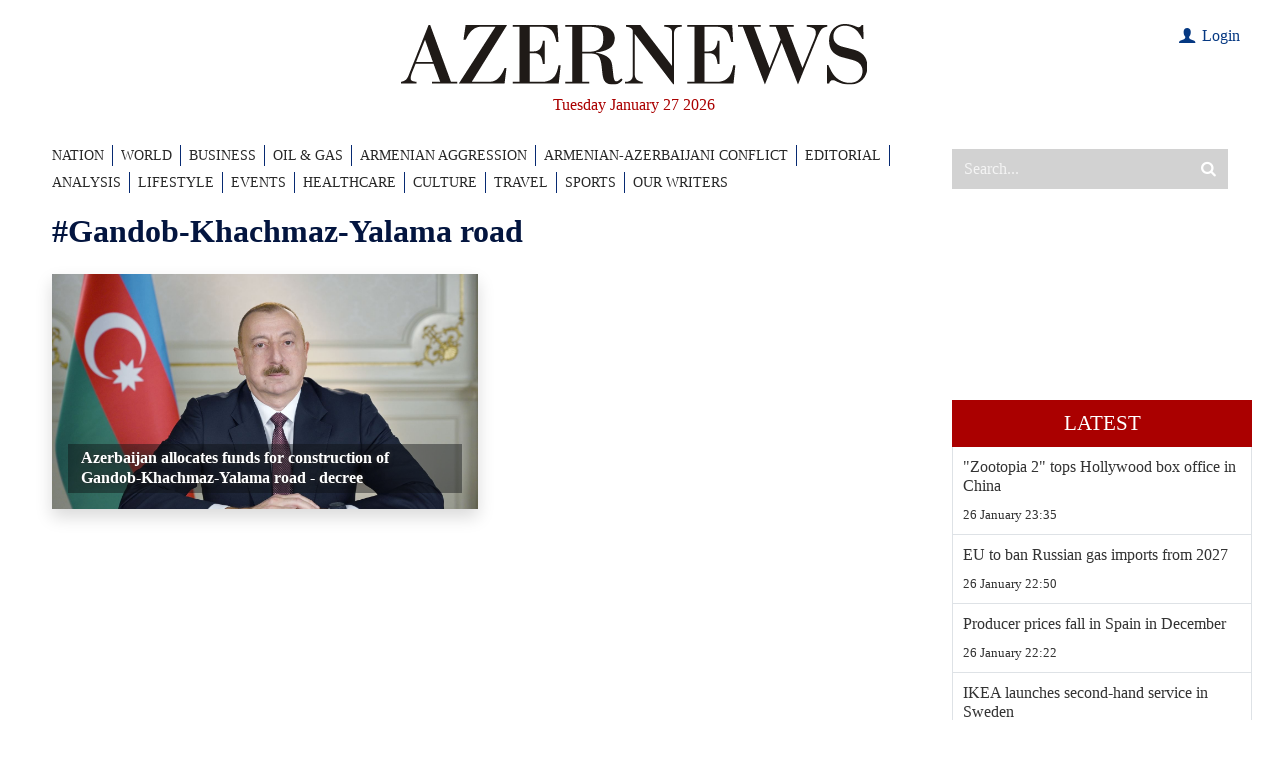

--- FILE ---
content_type: text/html; charset=utf-8
request_url: https://www.google.com/recaptcha/api2/anchor?ar=1&k=6LfSN3YiAAAAAOFxvmOlzTL3__nZ2cXx9rP4izIa&co=aHR0cHM6Ly93d3cuYXplcm5ld3MuYXo6NDQz&hl=en&v=N67nZn4AqZkNcbeMu4prBgzg&size=invisible&anchor-ms=20000&execute-ms=30000&cb=fgt9kcj22ozn
body_size: 48742
content:
<!DOCTYPE HTML><html dir="ltr" lang="en"><head><meta http-equiv="Content-Type" content="text/html; charset=UTF-8">
<meta http-equiv="X-UA-Compatible" content="IE=edge">
<title>reCAPTCHA</title>
<style type="text/css">
/* cyrillic-ext */
@font-face {
  font-family: 'Roboto';
  font-style: normal;
  font-weight: 400;
  font-stretch: 100%;
  src: url(//fonts.gstatic.com/s/roboto/v48/KFO7CnqEu92Fr1ME7kSn66aGLdTylUAMa3GUBHMdazTgWw.woff2) format('woff2');
  unicode-range: U+0460-052F, U+1C80-1C8A, U+20B4, U+2DE0-2DFF, U+A640-A69F, U+FE2E-FE2F;
}
/* cyrillic */
@font-face {
  font-family: 'Roboto';
  font-style: normal;
  font-weight: 400;
  font-stretch: 100%;
  src: url(//fonts.gstatic.com/s/roboto/v48/KFO7CnqEu92Fr1ME7kSn66aGLdTylUAMa3iUBHMdazTgWw.woff2) format('woff2');
  unicode-range: U+0301, U+0400-045F, U+0490-0491, U+04B0-04B1, U+2116;
}
/* greek-ext */
@font-face {
  font-family: 'Roboto';
  font-style: normal;
  font-weight: 400;
  font-stretch: 100%;
  src: url(//fonts.gstatic.com/s/roboto/v48/KFO7CnqEu92Fr1ME7kSn66aGLdTylUAMa3CUBHMdazTgWw.woff2) format('woff2');
  unicode-range: U+1F00-1FFF;
}
/* greek */
@font-face {
  font-family: 'Roboto';
  font-style: normal;
  font-weight: 400;
  font-stretch: 100%;
  src: url(//fonts.gstatic.com/s/roboto/v48/KFO7CnqEu92Fr1ME7kSn66aGLdTylUAMa3-UBHMdazTgWw.woff2) format('woff2');
  unicode-range: U+0370-0377, U+037A-037F, U+0384-038A, U+038C, U+038E-03A1, U+03A3-03FF;
}
/* math */
@font-face {
  font-family: 'Roboto';
  font-style: normal;
  font-weight: 400;
  font-stretch: 100%;
  src: url(//fonts.gstatic.com/s/roboto/v48/KFO7CnqEu92Fr1ME7kSn66aGLdTylUAMawCUBHMdazTgWw.woff2) format('woff2');
  unicode-range: U+0302-0303, U+0305, U+0307-0308, U+0310, U+0312, U+0315, U+031A, U+0326-0327, U+032C, U+032F-0330, U+0332-0333, U+0338, U+033A, U+0346, U+034D, U+0391-03A1, U+03A3-03A9, U+03B1-03C9, U+03D1, U+03D5-03D6, U+03F0-03F1, U+03F4-03F5, U+2016-2017, U+2034-2038, U+203C, U+2040, U+2043, U+2047, U+2050, U+2057, U+205F, U+2070-2071, U+2074-208E, U+2090-209C, U+20D0-20DC, U+20E1, U+20E5-20EF, U+2100-2112, U+2114-2115, U+2117-2121, U+2123-214F, U+2190, U+2192, U+2194-21AE, U+21B0-21E5, U+21F1-21F2, U+21F4-2211, U+2213-2214, U+2216-22FF, U+2308-230B, U+2310, U+2319, U+231C-2321, U+2336-237A, U+237C, U+2395, U+239B-23B7, U+23D0, U+23DC-23E1, U+2474-2475, U+25AF, U+25B3, U+25B7, U+25BD, U+25C1, U+25CA, U+25CC, U+25FB, U+266D-266F, U+27C0-27FF, U+2900-2AFF, U+2B0E-2B11, U+2B30-2B4C, U+2BFE, U+3030, U+FF5B, U+FF5D, U+1D400-1D7FF, U+1EE00-1EEFF;
}
/* symbols */
@font-face {
  font-family: 'Roboto';
  font-style: normal;
  font-weight: 400;
  font-stretch: 100%;
  src: url(//fonts.gstatic.com/s/roboto/v48/KFO7CnqEu92Fr1ME7kSn66aGLdTylUAMaxKUBHMdazTgWw.woff2) format('woff2');
  unicode-range: U+0001-000C, U+000E-001F, U+007F-009F, U+20DD-20E0, U+20E2-20E4, U+2150-218F, U+2190, U+2192, U+2194-2199, U+21AF, U+21E6-21F0, U+21F3, U+2218-2219, U+2299, U+22C4-22C6, U+2300-243F, U+2440-244A, U+2460-24FF, U+25A0-27BF, U+2800-28FF, U+2921-2922, U+2981, U+29BF, U+29EB, U+2B00-2BFF, U+4DC0-4DFF, U+FFF9-FFFB, U+10140-1018E, U+10190-1019C, U+101A0, U+101D0-101FD, U+102E0-102FB, U+10E60-10E7E, U+1D2C0-1D2D3, U+1D2E0-1D37F, U+1F000-1F0FF, U+1F100-1F1AD, U+1F1E6-1F1FF, U+1F30D-1F30F, U+1F315, U+1F31C, U+1F31E, U+1F320-1F32C, U+1F336, U+1F378, U+1F37D, U+1F382, U+1F393-1F39F, U+1F3A7-1F3A8, U+1F3AC-1F3AF, U+1F3C2, U+1F3C4-1F3C6, U+1F3CA-1F3CE, U+1F3D4-1F3E0, U+1F3ED, U+1F3F1-1F3F3, U+1F3F5-1F3F7, U+1F408, U+1F415, U+1F41F, U+1F426, U+1F43F, U+1F441-1F442, U+1F444, U+1F446-1F449, U+1F44C-1F44E, U+1F453, U+1F46A, U+1F47D, U+1F4A3, U+1F4B0, U+1F4B3, U+1F4B9, U+1F4BB, U+1F4BF, U+1F4C8-1F4CB, U+1F4D6, U+1F4DA, U+1F4DF, U+1F4E3-1F4E6, U+1F4EA-1F4ED, U+1F4F7, U+1F4F9-1F4FB, U+1F4FD-1F4FE, U+1F503, U+1F507-1F50B, U+1F50D, U+1F512-1F513, U+1F53E-1F54A, U+1F54F-1F5FA, U+1F610, U+1F650-1F67F, U+1F687, U+1F68D, U+1F691, U+1F694, U+1F698, U+1F6AD, U+1F6B2, U+1F6B9-1F6BA, U+1F6BC, U+1F6C6-1F6CF, U+1F6D3-1F6D7, U+1F6E0-1F6EA, U+1F6F0-1F6F3, U+1F6F7-1F6FC, U+1F700-1F7FF, U+1F800-1F80B, U+1F810-1F847, U+1F850-1F859, U+1F860-1F887, U+1F890-1F8AD, U+1F8B0-1F8BB, U+1F8C0-1F8C1, U+1F900-1F90B, U+1F93B, U+1F946, U+1F984, U+1F996, U+1F9E9, U+1FA00-1FA6F, U+1FA70-1FA7C, U+1FA80-1FA89, U+1FA8F-1FAC6, U+1FACE-1FADC, U+1FADF-1FAE9, U+1FAF0-1FAF8, U+1FB00-1FBFF;
}
/* vietnamese */
@font-face {
  font-family: 'Roboto';
  font-style: normal;
  font-weight: 400;
  font-stretch: 100%;
  src: url(//fonts.gstatic.com/s/roboto/v48/KFO7CnqEu92Fr1ME7kSn66aGLdTylUAMa3OUBHMdazTgWw.woff2) format('woff2');
  unicode-range: U+0102-0103, U+0110-0111, U+0128-0129, U+0168-0169, U+01A0-01A1, U+01AF-01B0, U+0300-0301, U+0303-0304, U+0308-0309, U+0323, U+0329, U+1EA0-1EF9, U+20AB;
}
/* latin-ext */
@font-face {
  font-family: 'Roboto';
  font-style: normal;
  font-weight: 400;
  font-stretch: 100%;
  src: url(//fonts.gstatic.com/s/roboto/v48/KFO7CnqEu92Fr1ME7kSn66aGLdTylUAMa3KUBHMdazTgWw.woff2) format('woff2');
  unicode-range: U+0100-02BA, U+02BD-02C5, U+02C7-02CC, U+02CE-02D7, U+02DD-02FF, U+0304, U+0308, U+0329, U+1D00-1DBF, U+1E00-1E9F, U+1EF2-1EFF, U+2020, U+20A0-20AB, U+20AD-20C0, U+2113, U+2C60-2C7F, U+A720-A7FF;
}
/* latin */
@font-face {
  font-family: 'Roboto';
  font-style: normal;
  font-weight: 400;
  font-stretch: 100%;
  src: url(//fonts.gstatic.com/s/roboto/v48/KFO7CnqEu92Fr1ME7kSn66aGLdTylUAMa3yUBHMdazQ.woff2) format('woff2');
  unicode-range: U+0000-00FF, U+0131, U+0152-0153, U+02BB-02BC, U+02C6, U+02DA, U+02DC, U+0304, U+0308, U+0329, U+2000-206F, U+20AC, U+2122, U+2191, U+2193, U+2212, U+2215, U+FEFF, U+FFFD;
}
/* cyrillic-ext */
@font-face {
  font-family: 'Roboto';
  font-style: normal;
  font-weight: 500;
  font-stretch: 100%;
  src: url(//fonts.gstatic.com/s/roboto/v48/KFO7CnqEu92Fr1ME7kSn66aGLdTylUAMa3GUBHMdazTgWw.woff2) format('woff2');
  unicode-range: U+0460-052F, U+1C80-1C8A, U+20B4, U+2DE0-2DFF, U+A640-A69F, U+FE2E-FE2F;
}
/* cyrillic */
@font-face {
  font-family: 'Roboto';
  font-style: normal;
  font-weight: 500;
  font-stretch: 100%;
  src: url(//fonts.gstatic.com/s/roboto/v48/KFO7CnqEu92Fr1ME7kSn66aGLdTylUAMa3iUBHMdazTgWw.woff2) format('woff2');
  unicode-range: U+0301, U+0400-045F, U+0490-0491, U+04B0-04B1, U+2116;
}
/* greek-ext */
@font-face {
  font-family: 'Roboto';
  font-style: normal;
  font-weight: 500;
  font-stretch: 100%;
  src: url(//fonts.gstatic.com/s/roboto/v48/KFO7CnqEu92Fr1ME7kSn66aGLdTylUAMa3CUBHMdazTgWw.woff2) format('woff2');
  unicode-range: U+1F00-1FFF;
}
/* greek */
@font-face {
  font-family: 'Roboto';
  font-style: normal;
  font-weight: 500;
  font-stretch: 100%;
  src: url(//fonts.gstatic.com/s/roboto/v48/KFO7CnqEu92Fr1ME7kSn66aGLdTylUAMa3-UBHMdazTgWw.woff2) format('woff2');
  unicode-range: U+0370-0377, U+037A-037F, U+0384-038A, U+038C, U+038E-03A1, U+03A3-03FF;
}
/* math */
@font-face {
  font-family: 'Roboto';
  font-style: normal;
  font-weight: 500;
  font-stretch: 100%;
  src: url(//fonts.gstatic.com/s/roboto/v48/KFO7CnqEu92Fr1ME7kSn66aGLdTylUAMawCUBHMdazTgWw.woff2) format('woff2');
  unicode-range: U+0302-0303, U+0305, U+0307-0308, U+0310, U+0312, U+0315, U+031A, U+0326-0327, U+032C, U+032F-0330, U+0332-0333, U+0338, U+033A, U+0346, U+034D, U+0391-03A1, U+03A3-03A9, U+03B1-03C9, U+03D1, U+03D5-03D6, U+03F0-03F1, U+03F4-03F5, U+2016-2017, U+2034-2038, U+203C, U+2040, U+2043, U+2047, U+2050, U+2057, U+205F, U+2070-2071, U+2074-208E, U+2090-209C, U+20D0-20DC, U+20E1, U+20E5-20EF, U+2100-2112, U+2114-2115, U+2117-2121, U+2123-214F, U+2190, U+2192, U+2194-21AE, U+21B0-21E5, U+21F1-21F2, U+21F4-2211, U+2213-2214, U+2216-22FF, U+2308-230B, U+2310, U+2319, U+231C-2321, U+2336-237A, U+237C, U+2395, U+239B-23B7, U+23D0, U+23DC-23E1, U+2474-2475, U+25AF, U+25B3, U+25B7, U+25BD, U+25C1, U+25CA, U+25CC, U+25FB, U+266D-266F, U+27C0-27FF, U+2900-2AFF, U+2B0E-2B11, U+2B30-2B4C, U+2BFE, U+3030, U+FF5B, U+FF5D, U+1D400-1D7FF, U+1EE00-1EEFF;
}
/* symbols */
@font-face {
  font-family: 'Roboto';
  font-style: normal;
  font-weight: 500;
  font-stretch: 100%;
  src: url(//fonts.gstatic.com/s/roboto/v48/KFO7CnqEu92Fr1ME7kSn66aGLdTylUAMaxKUBHMdazTgWw.woff2) format('woff2');
  unicode-range: U+0001-000C, U+000E-001F, U+007F-009F, U+20DD-20E0, U+20E2-20E4, U+2150-218F, U+2190, U+2192, U+2194-2199, U+21AF, U+21E6-21F0, U+21F3, U+2218-2219, U+2299, U+22C4-22C6, U+2300-243F, U+2440-244A, U+2460-24FF, U+25A0-27BF, U+2800-28FF, U+2921-2922, U+2981, U+29BF, U+29EB, U+2B00-2BFF, U+4DC0-4DFF, U+FFF9-FFFB, U+10140-1018E, U+10190-1019C, U+101A0, U+101D0-101FD, U+102E0-102FB, U+10E60-10E7E, U+1D2C0-1D2D3, U+1D2E0-1D37F, U+1F000-1F0FF, U+1F100-1F1AD, U+1F1E6-1F1FF, U+1F30D-1F30F, U+1F315, U+1F31C, U+1F31E, U+1F320-1F32C, U+1F336, U+1F378, U+1F37D, U+1F382, U+1F393-1F39F, U+1F3A7-1F3A8, U+1F3AC-1F3AF, U+1F3C2, U+1F3C4-1F3C6, U+1F3CA-1F3CE, U+1F3D4-1F3E0, U+1F3ED, U+1F3F1-1F3F3, U+1F3F5-1F3F7, U+1F408, U+1F415, U+1F41F, U+1F426, U+1F43F, U+1F441-1F442, U+1F444, U+1F446-1F449, U+1F44C-1F44E, U+1F453, U+1F46A, U+1F47D, U+1F4A3, U+1F4B0, U+1F4B3, U+1F4B9, U+1F4BB, U+1F4BF, U+1F4C8-1F4CB, U+1F4D6, U+1F4DA, U+1F4DF, U+1F4E3-1F4E6, U+1F4EA-1F4ED, U+1F4F7, U+1F4F9-1F4FB, U+1F4FD-1F4FE, U+1F503, U+1F507-1F50B, U+1F50D, U+1F512-1F513, U+1F53E-1F54A, U+1F54F-1F5FA, U+1F610, U+1F650-1F67F, U+1F687, U+1F68D, U+1F691, U+1F694, U+1F698, U+1F6AD, U+1F6B2, U+1F6B9-1F6BA, U+1F6BC, U+1F6C6-1F6CF, U+1F6D3-1F6D7, U+1F6E0-1F6EA, U+1F6F0-1F6F3, U+1F6F7-1F6FC, U+1F700-1F7FF, U+1F800-1F80B, U+1F810-1F847, U+1F850-1F859, U+1F860-1F887, U+1F890-1F8AD, U+1F8B0-1F8BB, U+1F8C0-1F8C1, U+1F900-1F90B, U+1F93B, U+1F946, U+1F984, U+1F996, U+1F9E9, U+1FA00-1FA6F, U+1FA70-1FA7C, U+1FA80-1FA89, U+1FA8F-1FAC6, U+1FACE-1FADC, U+1FADF-1FAE9, U+1FAF0-1FAF8, U+1FB00-1FBFF;
}
/* vietnamese */
@font-face {
  font-family: 'Roboto';
  font-style: normal;
  font-weight: 500;
  font-stretch: 100%;
  src: url(//fonts.gstatic.com/s/roboto/v48/KFO7CnqEu92Fr1ME7kSn66aGLdTylUAMa3OUBHMdazTgWw.woff2) format('woff2');
  unicode-range: U+0102-0103, U+0110-0111, U+0128-0129, U+0168-0169, U+01A0-01A1, U+01AF-01B0, U+0300-0301, U+0303-0304, U+0308-0309, U+0323, U+0329, U+1EA0-1EF9, U+20AB;
}
/* latin-ext */
@font-face {
  font-family: 'Roboto';
  font-style: normal;
  font-weight: 500;
  font-stretch: 100%;
  src: url(//fonts.gstatic.com/s/roboto/v48/KFO7CnqEu92Fr1ME7kSn66aGLdTylUAMa3KUBHMdazTgWw.woff2) format('woff2');
  unicode-range: U+0100-02BA, U+02BD-02C5, U+02C7-02CC, U+02CE-02D7, U+02DD-02FF, U+0304, U+0308, U+0329, U+1D00-1DBF, U+1E00-1E9F, U+1EF2-1EFF, U+2020, U+20A0-20AB, U+20AD-20C0, U+2113, U+2C60-2C7F, U+A720-A7FF;
}
/* latin */
@font-face {
  font-family: 'Roboto';
  font-style: normal;
  font-weight: 500;
  font-stretch: 100%;
  src: url(//fonts.gstatic.com/s/roboto/v48/KFO7CnqEu92Fr1ME7kSn66aGLdTylUAMa3yUBHMdazQ.woff2) format('woff2');
  unicode-range: U+0000-00FF, U+0131, U+0152-0153, U+02BB-02BC, U+02C6, U+02DA, U+02DC, U+0304, U+0308, U+0329, U+2000-206F, U+20AC, U+2122, U+2191, U+2193, U+2212, U+2215, U+FEFF, U+FFFD;
}
/* cyrillic-ext */
@font-face {
  font-family: 'Roboto';
  font-style: normal;
  font-weight: 900;
  font-stretch: 100%;
  src: url(//fonts.gstatic.com/s/roboto/v48/KFO7CnqEu92Fr1ME7kSn66aGLdTylUAMa3GUBHMdazTgWw.woff2) format('woff2');
  unicode-range: U+0460-052F, U+1C80-1C8A, U+20B4, U+2DE0-2DFF, U+A640-A69F, U+FE2E-FE2F;
}
/* cyrillic */
@font-face {
  font-family: 'Roboto';
  font-style: normal;
  font-weight: 900;
  font-stretch: 100%;
  src: url(//fonts.gstatic.com/s/roboto/v48/KFO7CnqEu92Fr1ME7kSn66aGLdTylUAMa3iUBHMdazTgWw.woff2) format('woff2');
  unicode-range: U+0301, U+0400-045F, U+0490-0491, U+04B0-04B1, U+2116;
}
/* greek-ext */
@font-face {
  font-family: 'Roboto';
  font-style: normal;
  font-weight: 900;
  font-stretch: 100%;
  src: url(//fonts.gstatic.com/s/roboto/v48/KFO7CnqEu92Fr1ME7kSn66aGLdTylUAMa3CUBHMdazTgWw.woff2) format('woff2');
  unicode-range: U+1F00-1FFF;
}
/* greek */
@font-face {
  font-family: 'Roboto';
  font-style: normal;
  font-weight: 900;
  font-stretch: 100%;
  src: url(//fonts.gstatic.com/s/roboto/v48/KFO7CnqEu92Fr1ME7kSn66aGLdTylUAMa3-UBHMdazTgWw.woff2) format('woff2');
  unicode-range: U+0370-0377, U+037A-037F, U+0384-038A, U+038C, U+038E-03A1, U+03A3-03FF;
}
/* math */
@font-face {
  font-family: 'Roboto';
  font-style: normal;
  font-weight: 900;
  font-stretch: 100%;
  src: url(//fonts.gstatic.com/s/roboto/v48/KFO7CnqEu92Fr1ME7kSn66aGLdTylUAMawCUBHMdazTgWw.woff2) format('woff2');
  unicode-range: U+0302-0303, U+0305, U+0307-0308, U+0310, U+0312, U+0315, U+031A, U+0326-0327, U+032C, U+032F-0330, U+0332-0333, U+0338, U+033A, U+0346, U+034D, U+0391-03A1, U+03A3-03A9, U+03B1-03C9, U+03D1, U+03D5-03D6, U+03F0-03F1, U+03F4-03F5, U+2016-2017, U+2034-2038, U+203C, U+2040, U+2043, U+2047, U+2050, U+2057, U+205F, U+2070-2071, U+2074-208E, U+2090-209C, U+20D0-20DC, U+20E1, U+20E5-20EF, U+2100-2112, U+2114-2115, U+2117-2121, U+2123-214F, U+2190, U+2192, U+2194-21AE, U+21B0-21E5, U+21F1-21F2, U+21F4-2211, U+2213-2214, U+2216-22FF, U+2308-230B, U+2310, U+2319, U+231C-2321, U+2336-237A, U+237C, U+2395, U+239B-23B7, U+23D0, U+23DC-23E1, U+2474-2475, U+25AF, U+25B3, U+25B7, U+25BD, U+25C1, U+25CA, U+25CC, U+25FB, U+266D-266F, U+27C0-27FF, U+2900-2AFF, U+2B0E-2B11, U+2B30-2B4C, U+2BFE, U+3030, U+FF5B, U+FF5D, U+1D400-1D7FF, U+1EE00-1EEFF;
}
/* symbols */
@font-face {
  font-family: 'Roboto';
  font-style: normal;
  font-weight: 900;
  font-stretch: 100%;
  src: url(//fonts.gstatic.com/s/roboto/v48/KFO7CnqEu92Fr1ME7kSn66aGLdTylUAMaxKUBHMdazTgWw.woff2) format('woff2');
  unicode-range: U+0001-000C, U+000E-001F, U+007F-009F, U+20DD-20E0, U+20E2-20E4, U+2150-218F, U+2190, U+2192, U+2194-2199, U+21AF, U+21E6-21F0, U+21F3, U+2218-2219, U+2299, U+22C4-22C6, U+2300-243F, U+2440-244A, U+2460-24FF, U+25A0-27BF, U+2800-28FF, U+2921-2922, U+2981, U+29BF, U+29EB, U+2B00-2BFF, U+4DC0-4DFF, U+FFF9-FFFB, U+10140-1018E, U+10190-1019C, U+101A0, U+101D0-101FD, U+102E0-102FB, U+10E60-10E7E, U+1D2C0-1D2D3, U+1D2E0-1D37F, U+1F000-1F0FF, U+1F100-1F1AD, U+1F1E6-1F1FF, U+1F30D-1F30F, U+1F315, U+1F31C, U+1F31E, U+1F320-1F32C, U+1F336, U+1F378, U+1F37D, U+1F382, U+1F393-1F39F, U+1F3A7-1F3A8, U+1F3AC-1F3AF, U+1F3C2, U+1F3C4-1F3C6, U+1F3CA-1F3CE, U+1F3D4-1F3E0, U+1F3ED, U+1F3F1-1F3F3, U+1F3F5-1F3F7, U+1F408, U+1F415, U+1F41F, U+1F426, U+1F43F, U+1F441-1F442, U+1F444, U+1F446-1F449, U+1F44C-1F44E, U+1F453, U+1F46A, U+1F47D, U+1F4A3, U+1F4B0, U+1F4B3, U+1F4B9, U+1F4BB, U+1F4BF, U+1F4C8-1F4CB, U+1F4D6, U+1F4DA, U+1F4DF, U+1F4E3-1F4E6, U+1F4EA-1F4ED, U+1F4F7, U+1F4F9-1F4FB, U+1F4FD-1F4FE, U+1F503, U+1F507-1F50B, U+1F50D, U+1F512-1F513, U+1F53E-1F54A, U+1F54F-1F5FA, U+1F610, U+1F650-1F67F, U+1F687, U+1F68D, U+1F691, U+1F694, U+1F698, U+1F6AD, U+1F6B2, U+1F6B9-1F6BA, U+1F6BC, U+1F6C6-1F6CF, U+1F6D3-1F6D7, U+1F6E0-1F6EA, U+1F6F0-1F6F3, U+1F6F7-1F6FC, U+1F700-1F7FF, U+1F800-1F80B, U+1F810-1F847, U+1F850-1F859, U+1F860-1F887, U+1F890-1F8AD, U+1F8B0-1F8BB, U+1F8C0-1F8C1, U+1F900-1F90B, U+1F93B, U+1F946, U+1F984, U+1F996, U+1F9E9, U+1FA00-1FA6F, U+1FA70-1FA7C, U+1FA80-1FA89, U+1FA8F-1FAC6, U+1FACE-1FADC, U+1FADF-1FAE9, U+1FAF0-1FAF8, U+1FB00-1FBFF;
}
/* vietnamese */
@font-face {
  font-family: 'Roboto';
  font-style: normal;
  font-weight: 900;
  font-stretch: 100%;
  src: url(//fonts.gstatic.com/s/roboto/v48/KFO7CnqEu92Fr1ME7kSn66aGLdTylUAMa3OUBHMdazTgWw.woff2) format('woff2');
  unicode-range: U+0102-0103, U+0110-0111, U+0128-0129, U+0168-0169, U+01A0-01A1, U+01AF-01B0, U+0300-0301, U+0303-0304, U+0308-0309, U+0323, U+0329, U+1EA0-1EF9, U+20AB;
}
/* latin-ext */
@font-face {
  font-family: 'Roboto';
  font-style: normal;
  font-weight: 900;
  font-stretch: 100%;
  src: url(//fonts.gstatic.com/s/roboto/v48/KFO7CnqEu92Fr1ME7kSn66aGLdTylUAMa3KUBHMdazTgWw.woff2) format('woff2');
  unicode-range: U+0100-02BA, U+02BD-02C5, U+02C7-02CC, U+02CE-02D7, U+02DD-02FF, U+0304, U+0308, U+0329, U+1D00-1DBF, U+1E00-1E9F, U+1EF2-1EFF, U+2020, U+20A0-20AB, U+20AD-20C0, U+2113, U+2C60-2C7F, U+A720-A7FF;
}
/* latin */
@font-face {
  font-family: 'Roboto';
  font-style: normal;
  font-weight: 900;
  font-stretch: 100%;
  src: url(//fonts.gstatic.com/s/roboto/v48/KFO7CnqEu92Fr1ME7kSn66aGLdTylUAMa3yUBHMdazQ.woff2) format('woff2');
  unicode-range: U+0000-00FF, U+0131, U+0152-0153, U+02BB-02BC, U+02C6, U+02DA, U+02DC, U+0304, U+0308, U+0329, U+2000-206F, U+20AC, U+2122, U+2191, U+2193, U+2212, U+2215, U+FEFF, U+FFFD;
}

</style>
<link rel="stylesheet" type="text/css" href="https://www.gstatic.com/recaptcha/releases/N67nZn4AqZkNcbeMu4prBgzg/styles__ltr.css">
<script nonce="2wIg5QIKyBvAwWAsfcBEhA" type="text/javascript">window['__recaptcha_api'] = 'https://www.google.com/recaptcha/api2/';</script>
<script type="text/javascript" src="https://www.gstatic.com/recaptcha/releases/N67nZn4AqZkNcbeMu4prBgzg/recaptcha__en.js" nonce="2wIg5QIKyBvAwWAsfcBEhA">
      
    </script></head>
<body><div id="rc-anchor-alert" class="rc-anchor-alert"></div>
<input type="hidden" id="recaptcha-token" value="[base64]">
<script type="text/javascript" nonce="2wIg5QIKyBvAwWAsfcBEhA">
      recaptcha.anchor.Main.init("[\x22ainput\x22,[\x22bgdata\x22,\x22\x22,\[base64]/[base64]/[base64]/ZyhXLGgpOnEoW04sMjEsbF0sVywwKSxoKSxmYWxzZSxmYWxzZSl9Y2F0Y2goayl7RygzNTgsVyk/[base64]/[base64]/[base64]/[base64]/[base64]/[base64]/[base64]/bmV3IEJbT10oRFswXSk6dz09Mj9uZXcgQltPXShEWzBdLERbMV0pOnc9PTM/bmV3IEJbT10oRFswXSxEWzFdLERbMl0pOnc9PTQ/[base64]/[base64]/[base64]/[base64]/[base64]\\u003d\x22,\[base64]\\u003d\\u003d\x22,\[base64]/DvMOzTMO4w7HCokgIwqJKY8Kjw7rDi8O8HGEMw7PDoGfCl8ORGw3DnMOpwqnDlMOOwqHDkwbDi8K/w4TCn2ILCVQCdi5xBsKSK1cQVj5hJAXCri3Djklew5fDjys6IMOyw6U1wqDCpyjDqRHDqcKdwrd7JUYUVMOYRiLCnsOdJynDg8OVw7Vkwq4kJMOMw4poeMOhdiZ1QsOWwpXDuxt4w7vCpz3DvWPCimPDnMOtwq1qw4rCsw/DoDRKw4wYwpzDqsOYwpMQZnbDlsKaezNwU3FpwopwMXnCgcO8VsKQL39Awq9iwqFiNsKtVcObw7nDt8Kcw6/Dhgo8U8KvM2bClEFsDwUiwqJ6T1IiTcKcDE1ZQXheYG1mYho/NMO1AgVWwpfDvlrDmsK5w68Aw7TDgAPDqHNbZsKew6PCmVwVA8KELmfCvcO/[base64]/Dr8OgDcK9w4kJVnnDiMKyw5TDiDnDoVQaantBGW8gwrbDsV7DuS7DpMOjIUjDhBnDu2/[base64]/Dg8OZw49kwr9Nw7JnfAfCpEXDrSnDtMOzZDsXf8OOQWkadl/DsV0KDSDCsX5fDcOTwqkNCjItUj7Dt8KxAkZYwrDDtQbDosKcw6wdBHnDkcOYAFnDpTYpfsKEQl00w5/[base64]/wovCvcKNwoxJwoLDi8ORcTLCkQ/CocKlPMO1w6rCqkjCisO5EcOuEsO9b0pWw5hwWsKaBsO6MMKyw6zDuRbDscKvw6McD8OFF2fDumR7wpUJeMOgYnxCNsOKwrVrZGjCkV7DvUXChSTCp0QZwqAhw4PDgw3CkAQEwoVaw5XCmz7Dk8OdcHzCrF3CicOpwqXDssOKDH/DuMKgw5UVwqrDk8KRw7/[base64]/Cu8KBP8K3w6xEw6fDrsKpYDcew6jCnGFpw7FFMm5LwovDlDTCoGrDiMONZyLCp8OZemtQfikKwpYCbDw9WMK5cnJMNngMdAh0IMKGEMOPIMOfFcKowpJuEMOHIsOranfDjsOANBfClyjDp8KKd8Oucn5rTMK6TA7CjcOYRsO7w59pTsOpawLClFg0S8Kwwq/[base64]/wqJadgkdEcKBw5/DjcObDG5xNmQ0w6kPPj3CiMO3MsO+w5zCrsOUw4vDl8OIJsOjJCXDusKJNcOpSw/Du8K6wrxVwq/DvsOGw67DrDDChV7DgMK9fwzDsV7Dl21zwqfCrMOLw4kSwojCvMKmO8KYwqnCusKowr9QdMKFw77DqzHDsH3DnHnDswzDuMOCd8KXwqjDk8OpwpvDrMOnw4TDpW/Cr8OiM8O2WzzCq8OHBMKuw61VIG9aLcO+dcKZXicvTG7DtMKzwozCpcOZwqcgw60TEhLDtEHDknbDjMO7wqfDt3MfwqBIWSpvw6bDozHDrDlZBnjCrRxWw43CglvCv8Kiw7LDvzTCmcOcw6hqw5Qbwq1Ewr/[base64]/ConxkdcOcwp8rNznDqlItQMKTw4vDvENjwp/Cn8O/[base64]/DrgwYDsOdRMK+wroVw7h1NVvChShmw5xaJ8Khb1FOw5F6wpsKwrY8w67DisO/wpjDmsOVwrgxw6New4nDiMKhBxfCnsOmH8OjwptMY8KCeRkcwrpFw5rCp8KELypMwqguwp/CuGBNw7QJOwVlDsKxATHCoMOrwobDqkLDmUIJYE9bYsKUeMKlw6bDuQwFbHvCrMK4I8KrXh1jVAouwq3CsU9QCk4/wp3Dr8Ogw5kIwq3Dt3xDQ1wTwq7DoisGw6LCqsKRw5Fbw6k2IifDt8OXdcOKw4cTJsKzw4xJbyjDrMOyfsOgZ8OvVj/CpkXCjSrDr0XCusKEIsKeCMOPAnHDlSPDuiDDkcObwonChMKTw6MSecOCw7FgFC/CswvCoknDkWbDsxVpLwTCksKRwpPDv8Ksw4LCn0FzYErComV6X8Kww7DClcKXwqHCg1rDmjgFCxY2C2JAR1fDnVbChMKHwp/CrcKfCMOLwr3DvMObYnrDj23DjlXDlMOWIMKewpnDqsKgw6XDvcK+HGROwqROwr7DolZiwonClsOVw4pnw6ZLwpzCvMOZeiDCrXfDv8OZwqNyw6wSV8K4w5vClnzDvMObw6HCgcOMeR/[base64]/CoDIKw6tTwqHDrMKEwrMgHcKqw6NRwqx8LR5XwpRTDSECw67DrVLDg8O+CsKEQcOFXTZvcg1qwonCi8OswqBqbcORwoQEw7MVw5TCicOfFglvA1/CiMOnw5DCj1nCt8OhTcK0LcOXXhrCi8K2YcOZRMKkRALClS0odhrCiMO5MMOnw4PDkMK2CMOmwpcMwqg6wp3DiRxTSi3DjVPCvBhhMsOmKsKWUcO/bMOtDMKkw6gsw5rCjnXCi8KUYcKWwqfCiSrDksO5wpYqIVEGw5dswpvCnRzCjlXDvjo0bcOrPMOUwoh8XMKkwrpJU0bDt0N5wqzCqg/DlX92ZE/DnMOxPMOUEcOXw5UUw7M5RsOjaj9wwoXCv8Olw4fCjMObF0oUXcOhQMOCwrvCjcOSB8KFBcKiwrpeNsOwZMO/ZMO3B8KTYsOEwonDrQBKw6EiQMK4aSpeIcObw5/DlAjCqgVbw5rCt2DCgsKFw5LDhBXClcONw5/DjMKIRcKAJTzDv8KVJcKZEUEXUmctQ17Djj9aw5zClCrDu3HCtsK2EMOucVcnFF/[base64]/CgG5zYn5+DcOORV3Co8KmwpUmcCzCkMK+NsOxLBgswopBWVRsJDwEwqt+bGc+w4MOw5ZZTMOkwolpZMKLwoDCslM/ZcKfwqHCu8OPYMOBW8OWTnfDqMKkwqcMw4VGwqN9HsOXw5Jlw5LCuMKSEsO6MkrCp8OtwrfDhcKcMMOUCcOew5Uwwp8ZEHs0wpbDk8Oywp/CgizCn8OKw5RDw63CqkXCqR5AAcOKwprDlzhxMm3CmXwGGMKpOMKVBsKZN1PDugwNwpLCosOhJ3HCoWppUsOEDMKiwolBYXzDjg1lwonCpRFewoPDoBMCX8KVT8OiElPCncOwwoLDjx/[base64]/Dq8OWw7nCvhJgwq4hwrTCszzDigdeLMKmw4jDkMKnwrNoEDLDtDPDvcKEwptuwr8gw5NrwqMWw4ojXizCjTR9XhMIdMK6GWDDnsODIlTDsDJJZVYzw4tbwrrCrAwvwoomJwfCtC1Vw4vDggZrw6/Dt0TDsjAKDsO6w7/DmlkRwqHDuFd4w5VIO8KeY8KcQcKiF8K4M8KZD3VSw54uw77ClgN6DS4yw6fCk8KJKR1lwp/DnVcCwrERw7vCnj7CtTnDrijDlsO2VsKHw5hiwqs4w7FAOsOywoDCkmgvSsO2W3/Dg2LDtsOZfDfDoBNEVlxDacKIMjM8wowwwqLDjSlLw5/[base64]/[base64]/PsKUXWPChBXDuMOowqlrX8KWScOKwoFgw49fw6jDuWp7w5oYw7Ira8OmdF1ww53DicKIPxfDicONw491wrINwpEcdkXDpkjDp3/Do1kmaStkTcKbAMOCw60ABxvDlsKXw4jCr8KbDHrDhTPDjcOEFMOUGiDCnsKgwocmw5k9wo3DuHQIw7PCsSjCusKmwrRyR0Zzw6wwwqTDrMOPYxjDljPCtMK5fMONUGd+wq/DvCPCo3QFfsOcw6JSAMOYUk17wpNNI8K4OMK+JsORG0Jnw540wo/CqMOdwpjDgsK9wqhCwp/CssK3fcKVPsOSJFvCsnvDrDrCiDIJw5fDlMKUw6UCwrfDocKqNMOMwo5Sw4vCl8Kuw53DvcKFwpbDigrClzbDtSFebsKyNMOAMCVZwpFOwqw/wrvDgcOwXnvCtHVRGsKpODvDiTgoAcOEwp3CjMOnw4PCsMO/Cx7DocOgw54uw7bDvWbCsT8pwrXDuVsawpPDn8O+YMK+w4nDisKiPmkOwrvCqRMkFMKPw45RYMOuwo4WfWhZHMOna8KDcWzDhSV2wr5fw5rDscKuwq0bUsKkw4bCjsOjwqfDmnfDpFhiwpPCnMKdwrHDg8KIcMKxwqsdLk1/csOawrrCnCEiNRfCq8OcRGoDwojDhhQEwox+VcKzF8K1YcO6YUcLLMOHw6PComs1wq0DbcKmwr0MamnCrsOkwprCjcORe8KBWn3DnA5Xw6I8wohnJQ3CncKLL8Odw5cGPMOvcWvCjsO7wr7CoiMIw4RPeMK5wrRvbsKRdUxjw6Jiwr/[base64]/Ch8KqwpcDwp4IBMK7TcOww7XCicKhIMOFwrnCq00uBMKbFzDClgMAw7TDuVvChWsIEcOTwoRUwqzChWszaCzDiMKFwpIoK8Kcw6bCocOiV8O+wqJcfxLCkVfDhx5qw4nCokdoacKNA2XDvA9ew59WdcK/YsKxNMKJfUYpwpgNwqBqw4EPw5xNw7/Dgx4kd20kPcKrw5NbNcO6wq7DmsO+FsKYwr3DilZ/KMOyQMK6CH7CoWBYwrdFwrDCmWFIajl1w4jCtVAmwq95N8KcJcOoNSkIdRxXwqfCgVBgwrTCp2vCq3PDtcKEeFvCoWFQJMOlw48vwo1dLsOATENdE8KoMcKsw4QMwootMFduZcO+wrjClsOVA8OEZTnCqsOgEcKowrTCtcOXw4gIwoHCm8OKwoRdFQU/wrHDvsOIQnDDlsOxTcO1wpwlXsOwSBdUYy7DtMK1SMKuwo/[base64]/DjMKITsKvw4d0RxfCjcOaZg8awoPCjcO/woFXw5MYw4/CqMOdVRs/[base64]/DnkM6wrPCvcK7AsOMe8OmVMO9b8OVK8KHX8O/IC98RsOnIA5GFUFtwqhnMcOCw4TClMOgwrrCsErDnWLDvMOlEsKNY0g3woIGT298K8KUwqAAP8OAworCqsO6KwQnBMKBw6rCpRdpw5jClVzCh3EBw6RWS3oOw5LCqFhvVT/CkTJcwrDCozLDnCZRw641T8OMw6rDpRzDlsKxw4sQwpLCtUlLwr5SWcOkeMKKR8Kee0LDjwB8NFM2PcOpAy4Ww7LCn0XDv8Kaw5bCtMKVdDEtw5lkw59bPFIAw6nChBTCpMKtLHzCmx/CrkfCs8KzE1knPmo/wrzCkcKxFsKEwpvCnsKuBMKHXsOCajLCscOTPnnCocOsCwNyw7sIEyVywrIGwpZbGsKswqcqwpTDicOfwoA3TX3Cpl4wNSvDlgbDrMKFw6rDg8KTF8OgwrfCtWdNw5sQVsKDw41DT3XCpMKBfsKYwrYJwq9xd1E/EsOWw4nCncOZRcKfCsOcw5rCkDgnw7XCsMKYasKSbTjDhWk0wprDksKVwonDj8KLw49jDsO7w61LGMOlSlgywpjCsnYUQAV9fD7CmxfCp0E3ZxfCocKnw6AsVMOoLkFGw6dScMOYwqhAw7fCjgcyW8OZw4R/[base64]/[base64]/DjH/Dj8OxdMOAwozCtsOzwrZGAzzDisOvAcO7wonDo8OvOcK6ewVUf33DvsOzDsKsB1Uuw5FYw7DDtwduw4vDiMOswrAww54LDls1HChPwp5jwrXCjXgRR8OpwqnCuncJfzTDvnUMUsORPcKKd2DDuMKFwpU4EcOWfWtuwrI1w6/DvcKJEBvDuRTDmsKRFDsGw5DCtcOcw57CkcOjw6bCk2dhw6vDmRTCqsOQAV1ZRngJwoLCjsK0w7XCisKAw5MTWgQ5cUkXwpHCs2TDrUjCgMO7w4/DlMKJb3jCjHvCt8KXw5zDtcKRw4IUMTHDlUg7EmPCk8O5BD7DgnvCgcOcwpbCh0g9Ry1rw6XDtGDCohhFEXN6w4bDkjB6SxA+E8OHQsOcBQnDssKJQMO5w4F/[base64]/w6LCrQLCk8KDwr1ow6liwr/CoV97RcK6Kn04woRDw5odwrzCiiUCVsK3wrhgwojDn8OIw7vClhwrE0XDlMKawpgpw5nCiyk7R8O9DMKmwoFdw7AmWAvDosOFwq/[base64]/EcKUX8Ozwp8YwoZ/PsOCwpZleMKuw5c/[base64]/CrcKlwph2CsOvwqXCusK2UsKMwrhMw6fCsWrDiMK4dsKywrUhwppCcGITwp/DlcOfQFccwplDw4/Cu1hcw7Q4PHsvw6ogw7HCksKBG1xuXTTDlsKaw6A0bcOxwq/Dl8OMR8KOXMOAV8KtFj7DnsKXwpvDmMOrdA8KcnLCmXVjwoXCuifCm8OCHcOoJcOYVnZ0JcKJwqHDlcOdw55XKcODe8KXZ8K4GMKQwrBGwqkJw7XCrX0LwprDhnFzwq/DtztAw4HDt0NGXkB0fcKWw78cH8KLIcOiaMOaXMKgSnIKwo1nEzbDgMOpwrfDlFnCtFwJw7dRKMOcDcKXwqvDlkBLW8Oaw4fCsiN0w6bCicOswpt1w4XCl8K/NTTClsOQXVYKw4/CusKnw7wEwpMWw7PDiS17woTCgVpFw7/CocOlZMKfwqYNcMK9w7N4w5www5TDlMONw6FUDsOdwr3CgMKFw5RSwqzCi8Oiwp/DtVXCsWAWP0LCmGNiY21+ZcO+IsObw6oHw4BlwpzDsUgCw4UUw43DtzbCgMOPwrPCrMK3UcK1w5gIw7c9C3tPJ8OTw7JFw4TDj8Ofwp3CiFbDlMKkCBQ4EcOHFkIYQko1CkPCqxw7w4PCu1BUOsKyG8O3w7nCs1TCr2Q7wok1EcOMCCxrwp1/HQfDk8Kpw4k2wrlkZkbDl2IMNcKrw7BgJMO/HE/DtsKIwo/DsDjDs8KZwoADw7VlA8O+a8KBwpfCqMKVXTTCusO6w7fDk8OCGi7Cj37DmTcCwrYnwp/Dm8OneVvCiSvDs8ORdDLDncKMw5dSMsOcwos6w6cbRSQlDsOJMmPCvcO/wr5Tw5TCpcOXwowIBCPDq2DCvjBawqclw6o4CR8pw7FOfjzDsRIPw4zDrsK4fjEHwqVKw4gEwprDn1rCpGDCkMOKw5XDssK/NyVecMO1wpXDgTHCvwwjJcOcMcOEw7ssJsOKwrfCkMKqwrjDn8OjMh1BTzfDmkDClMO4w7/Clxc4w6XClsOMK2bCgsORecO9IcO1wofDiijCqAtIRlDCkEI0wpLCpCxFZsKqRsK3WkXDjELCumoVVcOJAcOiwo/CmG0sw5TDrsKlw6drLgTDh3pLMD3DlB8HwqLDsHTCrnrCqSV6wqIqwqLCnGVTImsqccKwFmk0ZMO+wo9Qwr8Zw5NUwrk7TzzDujFOe8OcXsKHw47CoMOow6XDqWo3VcO3w6YJdMOILmhqW0oewoUBwqxSwprDuMKWEMOzw7fDnMO+QDJTBkfDocK1wrhxw7Miwp/ChTzCi8KDwoonwp7DoDjDlMOxBERBLCLDncK2VC8ew5/DmiDCpsKSw7BGO34Kwo49dsK6H8OqwrA4woMxRMKUw7/Cp8KVRcOvw6I1PDTDsCgfXcK4JAbCnkM0w4HCi2EKw5lsPsKPf1XCqTvDrMOgbG/Cs20ow4F2Z8KTIcKIXQ4Od1TCiE/Cn8KmTnTCnUTDpWBANMKqw4sFw5LCkMKSbi9kGXQsGMOnw5jCqMOKwpnDsWhJw5dUQi3CucO3CUbDp8Ohw7sULsOKwqfCjxB/bMKrAXfDvRnCn8KEeg5Jw7lMaUfDjRwtwqvCoV/[base64]/OVnDqmXDiw9GNMKyw6rDtMKowrvCohAuwqDCgMO6WcOBwpsXDAXCtMO2TDREw5HCtzXCpR5ywoVhDBBNVn/Dh2DCgcKAWAjDicKkwpAyYMKCwoLDn8Okw5DCrsKlwrDCs0DCsnPDgMK7VXHCqsOlUjHDmsO1w7vCs37Cg8KnQ3/[base64]/[base64]/Dh8K8b1x0w6w0wq3CtMOlw5oNBjUCBMKxWDbCv8OCZ2rDjsKvacK+d1PCgDkbfcOIwqvCvDTCoMOdSXZBwrU6wqVDw6dTGAYhwoFMwpnCl3NjW8KTPcKww5heKFtkMVTCokAhwoLDiD7Ds8OLNW/DlMO4FcOhw7rDq8OpIsOSM8OHQFzClcOuNQ9bw5o+bMKHPcOxw5jDnwYKE3zCkBEpw6Euwo8bSiYtXcK4WcKEw4Akw6wqw4l2WMKlwpYyw7dCQcKtC8KxwogDw5DCuMOEAAlOHW/[base64]/aG3DqD4xwqDDu8K2w4fCqMOjw4VoXT8kdUEDWwnCu8Kye0Vkw7TCvCbCmn0Uwo4LwqMYwpDDvcOswop4w7bChcKXw7PDoFTDrwPDqjplwrhueU/Ch8OIw4TCgsKew53CicOdS8K6fcO0wpPCuGDCtsKrwpxowo7CsHdew4XDncOhQDQtw7/[base64]/[base64]/Dj8K0fGnCq1IWD8OywqxUw5czw6lEJmnCgsOnOF/CqsOQEsOsw6vDuBpjw77CgidkwqRkwoLDgQzDm8OpwotfDMKtwoHDtsO3w7HCtcK+wpxuMwLCoRNse8O8wpjDpsK7w6HDpsKUw6vCr8KxPMOAAmnCvMO8wr47JEIiecO8Z2jCocKewozCg8OnccK+wr3Dt2/[base64]/[base64]/[base64]/DmcK/[base64]/DjcO6w54bGMOCwrINw7fCozNfwpINw7gPwpIRYw7CvxdOw7AoQsOqRMOkf8Khw4ZlK8KCcsK3w6rCrsODY8Ktw67CtzYVUCTCtFXDpQLCgsK1wptOwqUCwow9O8Kbwodgw71PPWLCisOSwr3CiMKkwr/DvcOawqfDpWbCh8Knw6Vaw6pww5bDsVTDqRHCgyYQR8OTw6ZMwrfDvjjDoETCnxg3BVvDkgDDj0sQw7UuSEPDp8Olw7/[base64]/ChMKmO38vGcKRw5HCt8KmMcOjaT/DpHY6asKiw4bCkSFZw40twr4LWkzDg8OTBBLDu3tQXMO7w7ktRGHCtFHDjMKZw5jDkx3CqcOzw7VIwqLCmTVuHHoEOkhNw6Q9w7HCnQXCnxjDq2hjw78mDlwIfzbDoMO6DsOew4skKzpySRTDscKgbgVJZE4hRMO/SMKOCB97VSrCgsOcT8KFHk9TTiF6ehA0wp3Dlh1/[base64]/w7rDohp2wofCjMOhwpAZw43CvMO3w5fCpcKCMsKRf0taecK2wqQIZW3CvsOtwpzDqGzDjsOvw6PCiMKiSVdYRRXCvjvChcKYDibDjg7DlgvDsMOWw7dcwpppw6jCkcK6wrvCucKieUfDtcKPw5V6BQwxwo4lOsOjP8KEKMKawqxPwrDDn8OLwqZSTMO6wpHDtiV/[base64]/[base64]/w5vCoWzDlDUDw4BOMDN9esKVHcK0w5fCpsO8RFrDj8KwdsOdwoYTVMKJw751w6rDkh8wYMKpZC12ScOvw5NYw5LChD7CllEpL3XDkcK4woYhwoLCnUHDkcKrwqAMw5ZWJw/[base64]/DtMOaP0w/wpNNwpZdFcKLZUnCiyfCqgZNw6HCk8OfHcOsSSlAw7Zrw77CgBUQMwc0JzZwwpDCqsKmHMO5wpLCvsKDKDwHI2tGD1/DtC/DmMOOa1nDl8OhCsK5FsOsw58lw5IswqDCmB9tAsOPwowpdsOcwoPCrcOwLcKyWTTCrsO/L0zCvcK/R8O6wpPCkWPCssO1woPDjlzCuVPDuHfDumoLwrxSwoUJEMOJw6UDcgwiwrjDkA7CsMOQbcKLNk7DjcKZwq/CplcLwoYTW8O4wq4Vw4R/[base64]/DjVRfacOmeMKvJsOjJsOVH8Khw4cew6FywqvDmMK3fAx1I8KUwo/Coi3CuF8lZMKUNmYrMGHDuTsxG03DuRrDgsOrworCjxh4w5bCvU8TUw9ZVcOpwpoww6Ryw5hxKUHCr14YwrNBVkPCvjPDtR7DqMORw7vCnStdPMOlwozCl8OyA0QaTF1rwpAjZ8Ojw5/Cn3ZUwrNWTjwVw71Zw6DCgjgBZzFRw5ZdacODBMKcw5jDiMKZw6FKw57ClhHDmsKkwpUbOcKQwqtxw4VFGktww78RR8KVNCbCrcO9DsOcX8KMA8OZZcKtZh/DvsK+FMO/wqQgNUl1wqXCokTCpX/ChcOfRGTDi048woFtOMKuwqBrw71aUMKQP8O5EicZNS4Fw4wpw7TCjzXDqGY0w6rCtcOKaycYWMOuwrrCjFMbw4weIcOFw5fCgcKlwp/[base64]/DrcOLTsK7dcKbwqHCh8KjwqRxfcOEPCnCu8Kkw5bCmcKnwoIYO2XCjHbCvsO6cAUNw53DoMKmNRTCnnzDsyhvwpHCjcKxOjRzFnE3wo1+w67CpjpBw5gDWMKRwrpnw4FMw5DCnQkRw61GwoDCmUFHOsO+e8OxFT3DuG1ZVMK+wrp5wpnCtzhRwod2wo4VWMKrw61Gwo/DscKnwp82BWTCilDCqMOAaVHDr8OQHFPCisKkwrcYWUAzPkJpw5IKIcKoOWR6PkoZFcO2KsK1w4ombifDs3UYw4x9wr9fw7bCrnTCv8OlfWI/AcKZEltOG37Dh1dhBcKRw6oyTcKtbm/Cqz4jFiPDpsOXw6rDhsK4w67DkkDDlsK9GmHCosORwrzDh8ONw5sDJUMHw6MDfsOCw45Bw60YEcK0Fm/Dr8KPw5jDo8OjwqvDklZZw5g5YsOBw7PDuXHCt8OoEsOowp9Mw4I9w6EDwoxEGXXDk1Imwp0tbsO3w7lwIMK7YcO+LD1vwo/[base64]/[base64]/DncOyw483FSArw45pLcKQwr/CoXDDpsKFw6MPw6bCocK0w4rCvzxFwo7DqD1JJsKKCgV9wp/Ck8OFw6vCkRFsfsKmD8ONw4N5dsOzLVJmwpYlecOtw7F9w6Unw5vChkExw7PDsMK6w7LCocOzJGMpCMKrKwfDtGfDuCAdwpjCscKHw7XDrDrCl8OmIUfDmsKSw7rCvsOfRjDCpwTCs1IdwqfDqcK/BcKCXcKZw68PwpLDjsOPwrAVwrvCj8OQw7/[base64]/CgMOlOFLDk1HCsjgdI8OrworDrz8fwqTCusKFC3xZw6jDqMOmWcKFPi7DkF7CiRMLw5QNbCjCocKxw4oUInDDgDTDhcOEFGrDvMK4NzhxNsK0Mz5XwpLDnMOQSXVVwod5Vnkfw4EtWBfCg8KLw6JQJ8Ouw7DCt8O2NgvCgMOGw6XDgC/DksOAwoBmw6sLfkPCrMKofMKaXSjDssKhP2bDicOkwqBffCAaw5IlC21/U8O0woFiw5nCtcOuw7gpSAfCsj4lwo5Jw4UOw7k7w6EwwpbCp8KrwoIuRMORHSTDksOqw7xiwoPCnXTDmsOGwqQUMVMRw4vChMKTwoBAEioNw7zCoXbDo8OAUsKbwrnCtHtowqFYw5IlwqfCmsKYw7N8eXDDi2/DjAHDhMOTCMKQwqJNw5DDg8O5eR7Cp3vDnnXCk0XDocOGGMK5KcKMeV3Cv8O/w7XDmcKKYMKAwqTCpsO+CsKTQcOhL8OHw61lZMO4GcOMwr/CmcK8wroQw7IYwqcOw4xCwq7CkcKiwovCkMKMf343EDsRZWZpw5g2w6/[base64]/wqLDkMOsZWheQcKjBmhDVmstVcOgPMO0MsKQGMKVwrgGwo5hwpYLw6ETwq1MSj4YN1tYwoE6fCTDtsKxw7dMwqnCvjTDmxzDn8Oaw4XCqi/CtMOCPcKew7oLwrjDhWUiLlYkJ8OjaV85TsKHWcKZXV/CnhPDsMOyZgxzw5ILw5N0wpDDvsOiV1EEQ8Kjw4vClQ3DuSDDicKPwrfCs3F/UwM9wrl7wqjCvnbDoVjDqyR2wrDCg2jCq1fCiyPDv8O4w6sDw4teXVbDjMO0wpUJw6Z8IMKLw5vCusKwwpTDpHUHwr/Cq8O9fMOiwo/DucOiw5p5w4nCl8KWw64AwqXCmcO5w6Bsw6XCtmkgwqXCu8KUw4xZw4MXw6kkDcOwXTbDo3HDoMKLw5hEwpbDl8KsCx/CkMOnw6rCt0FQaMK0w5Rqw6vCjcKEacOsHwHCvTLDvl7Dkm8FEMKJdQLCh8KAwoFywrIwc8KBwoDCpzbDvsOLLkvCrFY4VcK/e8OaZXrCnTTDr2XDuGkzWcOIwpTCsCdOAz9jSCc9fm9Aw5p1GQ/DnHLDssKkw7PCqVMfaUTDmhg+EHLClsOjw40KRMKVCXUfwrxUWkciw43DvsKZwr/DuFwrw59/fh9Fwp1aw5LDmw9Mw5QUIsKJw5nDp8OXw4IUwqpCAMOpw7XDnMKxFcKiwrDDuXLCnS3CjsOFwpfDoggyKxdnwqzDiznDicK2FD3CjHtUw57DlV7CpjIOw5QKw4HDosOPw4V1wqLCrVLDtMKgwo5hJwUrw6pyIMK8wq/CpUPDoRbCnBrCisK9w6E/worCg8KbwovCvGJdaMOQwpLCkMKhwrkyFWzDqMOCwq4RW8KCw6fCu8Ogw6DDiMK7w7HDhTfDhsKIwo9vw7VMw55eL8OMT8KuwodNKsOJw6LCjcKwwrUvEUBpQCzCqHjDpW3DnXnCrVsMEsKrb8OeNsODSAVuw78UDizCiS/[base64]/[base64]/CicOsUMOtw6jDssOLV2XCqGcCw43DksKiZzHCkcOBw5nChXvCtcK9U8OqS8KrTcKaw73DnMOsNMOzw5d0w4xaeMKxw5ocw6odJQ01wohFw6rCicKKwq9/w5/Cj8OfwroCw4bCvHTDnMOxw4jDrXoka8KPw73ClkVHw5tNdcO0w74HN8KuCwh4w7UCV8OsExElw6UWw6BPw7NRcA9MERjDr8OiXQXDlCUiw7vClsKuw6/Ds0bDqWfChcK/w74kw5rDhFJhAMOHw58lw4DCiTjClBnDhMOOw4bCmzPCtsOFwobDv0HDmcOkwpfCvsKawrrDqXMQWsOYw6pfw6PCnMOkdG/CoMOrdH/DvC/DgwZowprDkwHCtl7Dq8KWNmXCicKFw7lMScKTUyZoPBDDvEomwpJOChvDs3vDp8Oyw6U6wpxaw4xWH8OGwqxRMcKgwqt6dz87w6XDkMOnBMO8aiM/wpRtXsKdwqt7OzRlw5nDn8Khw5c/U3/CucObBsKDwojCmsKMwqTDgTPCtcO8Nh/DtE/CqHTDgRVYA8KDwr7CgxHCkXhIQS3DvDQXw4rDh8O1L0Q1w6dSwo5nwqDDsMKKw4c9wr1xwrXDssK7fsOrccKqYsKpw77CrMO0w6YgA8KtAGQqw6/Ck8KsU0ZWI3I0T2ZhwqTCsnIvBVsLT3nDvDfDkhbChkEQwrDCvxgPw5HDknvCnsOFw59Gdg8fLcKrPlvDk8KuwowVQgTCvGoAw7/[base64]/[base64]/[base64]/[base64]/DpcOLw5XCv3YswqsNw6HDvyLCncKjGsKZwpzDvcKAw5XCsXXDg8ODwrxpE0zDm8Ocwq3DvA4Mw5lRLUDDoTdIN8Orw7bDhQBvw7hID2nDlcKbKEpaZX8uw7/CusOtY2HDrTchwrAjw7vDjsOmQMKMDcKsw6JSw5tFNsKkwrLCgsKkSS7Cg1LDpSwzwqbCgw5LF8KkayVVMxBBwoXCu8KyIGlRUhLCqcKvw5NAw5fCmcO7ZMOXRMKZw6/ChwJhE2DDqwA2woo3w4DDssORQhJVw6/Chg1Nw5rCocOGP8OUd8KjfDx9w6zDox7Cj3/Cli9tRcKSw51RKBU4w4J3ZHXDvVEIX8OSwrTCk0E0w5XCmmjDmMOPwpjDrmrDjcKHYsORw7PCtgrDisOIwrjCkl/CowN4wo8ZwrcNPRHCm8OSw7rDt8OTU8KBOzPDisKLfmUqwodcYhvCjCTCg0lOC8OkYQfDiXrChMOXwpvClMKbKlshwpHCrMK6wqQ/wr07w7vDmj7CgMKOw7I8w5Vpw6dEwrJQAMOoDnDDpcKkw7HDp8OGPMKgw5vDr3dRQ8OoaGjDon5gesK2F8Ojw6R0enZLwqUcwqjCtsK9ZVHDs8KGNsOSDsOow6fCggpTZsK3wrkzPi7CsgfCiW3DkcKfwqAJIT/DpMO9wpDCrzoSd8KDw5PDgcK5fkbDo8O0wp02MX5iw6o2w6rCncORNMKWw6PCkcKxw70fw7xcwosJw4rDgcKvUMOnagXChsKvRUw4MnXCtiVpb3jCk8KPTsOvwr0ww59Tw7RWw4rDr8K9woVkw63CjMK1w4tAw4XCr8OEwo8/MMKSMMO/aMKUSEJaVirCkMK1cMOnw7PDiMOsw7DCojxpwr3CpUlMLhvChyrDqkzCtsOIeR/Ci8KRMioew6XCssOywpdyScKvw7wzwptcwqI2SCFia8KMwotXwobCnWDDq8KPGD7CjxvDqMKwwpJjck5QEQXCkMOzBsKZYMKzVcKew4EdwqfDjsOLLMOUwpV7GMOLAHTDmBF/wo7Ci8KFw4kXw5DCjMKmwpklJsKiTcK8TsKhbcOMWnPCmjEaw5tWwqjDohhTwo/DqcK5w7HDvjsPcsOIwoQBRGx0wopHw4YLB8KhY8OVworCqwVqH8KkKT3CkzhOwrArSVnDpsKnw4V5woHCgsK7PQQhwoxUVxtVwr9NYcOPwplwb8O1wovCpR9ewprDq8Knw44/YBJCOsOEZDpkwpxOBcKEw4zCu8OWw4APwo/[base64]/CgTfCoHkBwrvDgcOLw4zDuELDnwFfAD1JWcOLwpc7BMOnw4F7wpJPGcKKwpHDhMOfw74pwovCsStTLw3CtcK7w7F9VMO8w6LDvMKiwq/[base64]/DhcO/aMKLL8Kywr/ChQXDj03DsjLCiyvCscO/MA0gw4lUw6/DmsKgDzXDoGPCsX40wqPCmsKXPMK/wrs5w79bwq7CvcORS8OIOEXCjsK0w6jDmUXCiXXDs8Kgw7FpHMOOaXUDVsKWNsKCEsKbd0wsPsKZwp02MCPCkMKjZcOXwognwpQccVYnw4FZwqfDo8KCbsKXwrQWw7/Dm8KBwrzDk0oKZMK1wrXDmXLDgcOvw7U6wqlVwpLCqsO7w7zDgjZJw6JDwpBUwpTCmD3CgiF6SWoFNsKIwrw5S8OLw5rDqU7DtMOuw6NPXsOGVlbCuMKqXQEyVhgNwqRgwqsZbkHDq8Ore1TDhMOaL0M/wo1GI8O1w4nCkg7ClkzCpAvDqMKXwofCvMOGXcKfSFPDtnZQw6V0acO+w6UUw60DA8O7BgTCr8KwYsKcw5jDt8KhREk5BsKnworDrW5rwpHCv0DChsOqGcOdFS7DpRrDoSTCpcOjL2TDlQ47w5JmAkIKe8Obw6U7OsKlw73CmzPCiHHCr8Kow7/DvgVCw5TDuzFiN8OfwrTDozDChyV+w47CigAiwqHCgsKbcMOPaMKbw7DCjF8lQSTDu0gFwrp0IgXCtDgrwoDCksKJc2MpwqBFwq92wqMNw7cwIMOyUcOKwqtZwqQPQzbDjX05AcOowqTCqStrwps8w73DlcO/AsKAT8OYAQYiwoAhwqjCpcOuY8OdDjdpAMOkHiHDpGjDt2bDs8OzRcOyw7gCIsO8w4DCqUw+wrTCs8O6aMKDwo/CuArDqWNawqMCw4MxwqFuwqgew7gvecK0TcKYwqHDoMOmAMOxGD/DiidlXcOzwoPDm8OTw5gxasOuH8OmwqjDhsOPU3Rcw7bCvXTDmsKbBMOZwpPCuzrClzZpQcOECgR/YsODw5lrwqQDwqrCkcK0NTRXw5nCgTXDiMKadCVSw6TCsxTCocO2wpDDjHTCqjY8VU/Dqm4cH8Kuw6XCownDrsO4NDzCs1lvKFV4eMO4QkXCmMONwp50wqgdw6QWJsKCwr/CrcOAwqnDr0zCqm4TG8KSA8OjEn3Ci8O6IQAOc8OVe1xKARbDq8OQwpfDhWfDlsKHw4IZw4Fcwpw+wo0hUgrDmcO9FcKDOcOCKMKWEcKpwqcow69cUT9bEG07w5rCiWfDomRHwoXCisKrZA09ZjjDg8OIQCpQaMOgNjfCjMOeRDozw6VZwrPCmsKZf2XCi2/DhMK2wpDDn8KoYjLCqW3Dg1nDicO3S1TDuDEnBkvCk20NwpTCu8OzVk7DvhoHwoDDkMK4w6/Dl8OnbFdmQyQFL8KQwrtDGcO1ImV9w58+w4XCkBHDmcOvw6gYY0NEwpxbw4tZwqvDqwzCtMK+w4AZwrIxw5LDvEBnAk/DtTvDqEVbJBUxDMO0woJtE8Onwp7CnMKjS8O3wqXCkcOUGBRMBDLDi8O9w6Q2ZgTDn3gzOQIwIMOISAjCiMKpw5I8fDdPYV7CvcKGUcKeQcKowrTCjcKjXGDDvTPDvh8VwrDDgcO6SzrCnQo3Om/DhQ9ywrYOCcK6HDXDtULDpMK+ajk8PQbDjDVQw5AGWl4uwpVdwo45bBXCucO7wrbCtSwsbcKCY8K7RsKwRkAJSsO3MMKAw6Mfw4PCqRh8OAvDlSEyKcKCB3V5LDAqQlgrLknDpE3DhDfCiD45w6U5w4R/GMKiLFAjLMKcw7XCjMKMw57CvWd9w40aX8OuWsO4Ew7CrlgCw7pMLDHDrizCq8Kpw7TCinIqbWfDs2tIZsOAw61fLSg7ZCdwFXpFCirDozDCrsOxA3fDlVHDsR7Cpl3CpRHDoGfCuSjDmMK1EcKcGUzDlsOfQlNSPxlaXzbCmn8pWgxVWsKdw5bDuMO/[base64]/DtMO3w7TDuMOQC0YWGBRcw5RvE8K5NcKqaFdXXmIPw6/Di8O1w6R7worDlGw+wotcw77CpiHCjFI9wq3DvVPCiMKqCnECUxHDosK7TMOCw7ceXMKPw7PCnQ3CqMK6CcOmOCPDgC8hwpHCpgPDgyRqQcKAwrLDlQfCoMOtAcKiXHFcfcOWw6APIi/CnALChWVpHMOuPMOnw5PDjmbDtcKQXhzCtiDChh5lYcKJw5/DgwDCoTHDl2TCilHCj2bCvRsxJDvCrcO6XsKzwqfDgcK+QiABwrPDk8OGwq03TxYIOcOWwpxhIsOew7ZuwqzCkcKmESYOwoXCoisuw6rDgXltw5QUwr1/UXHCt8Opw5PCr8ObFzLDuUPCkcKtZsO5wr5BBlzDsWfCvlANNcOBw7VWFsKNOSbCj0DDvDtDw6tQDSvDk8Kjwpg1wr3Dh2nCiXw1ESxmcMOPeywYw4p0NsKJw5U+w4VcWRUjw5orw4XDnsOmAsOaw7HDpyzDiEYSS1zDqsKoMQ1YwoXCiRnCg8OLwrRfSnXDpMOaKn/[base64]/[base64]/DrMOGw411wrfDnsKPV30xwpwZDcOHCsOnWSrDgXAzw7Vfw7jDhcKTOMOdZCAcw6/CjlZuw7HDhsKgwpPCojokYxHCvsKWw6NINVt+FMKeEiJNw4h+woImRAPDpMKgGMOpwoo\\u003d\x22],null,[\x22conf\x22,null,\x226LfSN3YiAAAAAOFxvmOlzTL3__nZ2cXx9rP4izIa\x22,0,null,null,null,1,[21,125,63,73,95,87,41,43,42,83,102,105,109,121],[7059694,857],0,null,null,null,null,0,null,0,null,700,1,null,0,\[base64]/76lBhnEnQkZnOKMAhnM8xEZ\x22,0,0,null,null,1,null,0,0,null,null,null,0],\x22https://www.azernews.az:443\x22,null,[3,1,1],null,null,null,1,3600,[\x22https://www.google.com/intl/en/policies/privacy/\x22,\x22https://www.google.com/intl/en/policies/terms/\x22],\x22qk67w1+T8O00moEUGp1sW8tZlSHZnTKYVwJd3drMzio\\u003d\x22,1,0,null,1,1769489960742,0,0,[83,197],null,[2,3,154,222,146],\x22RC-F0s_Al4serbE-g\x22,null,null,null,null,null,\x220dAFcWeA5Pgu3NEuikc6zwYBp8ExJaM3cbRd6-eRqzhN8fHaTILFc-hHguBKgVLuW5IQdJrrqhoLW4oe0ZbfAzh3mKcDpx_DhsHw\x22,1769572760848]");
    </script></body></html>

--- FILE ---
content_type: text/html; charset=utf-8
request_url: https://www.google.com/recaptcha/api2/aframe
body_size: -249
content:
<!DOCTYPE HTML><html><head><meta http-equiv="content-type" content="text/html; charset=UTF-8"></head><body><script nonce="iTVbDvcEjelvoqAMBgymww">/** Anti-fraud and anti-abuse applications only. See google.com/recaptcha */ try{var clients={'sodar':'https://pagead2.googlesyndication.com/pagead/sodar?'};window.addEventListener("message",function(a){try{if(a.source===window.parent){var b=JSON.parse(a.data);var c=clients[b['id']];if(c){var d=document.createElement('img');d.src=c+b['params']+'&rc='+(localStorage.getItem("rc::a")?sessionStorage.getItem("rc::b"):"");window.document.body.appendChild(d);sessionStorage.setItem("rc::e",parseInt(sessionStorage.getItem("rc::e")||0)+1);localStorage.setItem("rc::h",'1769486364930');}}}catch(b){}});window.parent.postMessage("_grecaptcha_ready", "*");}catch(b){}</script></body></html>